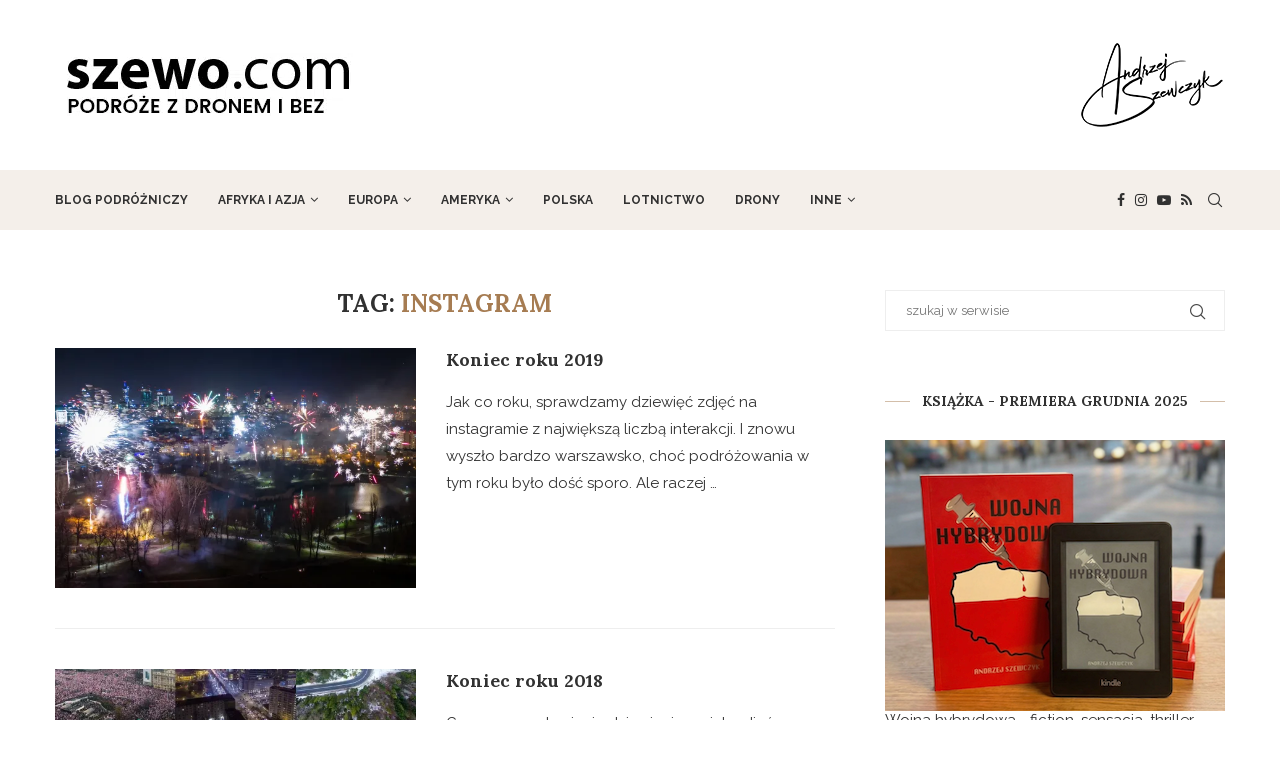

--- FILE ---
content_type: text/html; charset=UTF-8
request_url: https://szewo.com/tag/instagram/
body_size: 16954
content:
<!DOCTYPE html>
<html dir="ltr" lang="pl-PL" prefix="og: https://ogp.me/ns#">
<head>
    <meta charset="UTF-8">
    <meta http-equiv="X-UA-Compatible" content="IE=edge">
    <meta name="viewport" content="width=device-width, initial-scale=1">
    <link rel="profile" href="http://gmpg.org/xfn/11"/>
	    <link rel="alternate" type="application/rss+xml" title="Podróże z dronem i bez RSS Feed"
          href="https://szewo.com/feed/"/>
    <link rel="alternate" type="application/atom+xml" title="Podróże z dronem i bez Atom Feed"
          href="https://szewo.com/feed/atom/"/>
    <link rel="pingback" href="https://szewo.com/xmlrpc.php"/>
    <!--[if lt IE 9]>
	<script data-jetpack-boost="ignore" src="https://szewo.com/wp-content/themes/soledad/js/html5.js"></script>
	<![endif]-->
	<title>instagram | Podróże z dronem i bez</title>
<link rel='preconnect' href='https://fonts.googleapis.com' />
<link rel='preconnect' href='https://fonts.gstatic.com' />
<meta http-equiv='x-dns-prefetch-control' content='on'>
<link rel='dns-prefetch' href='//fonts.googleapis.com' />
<link rel='dns-prefetch' href='//fonts.gstatic.com' />
<link rel='dns-prefetch' href='//s.gravatar.com' />
<link rel='dns-prefetch' href='//www.google-analytics.com' />
		<style>.penci-library-modal-btn {margin-left: 5px;background: #33ad67;vertical-align: top;font-size: 0 !important;}.penci-library-modal-btn:before {content: '';width: 16px;height: 16px;background-image: url('https://szewo.com/wp-content/themes/soledad/images/penci-icon.png');background-position: center;background-size: contain;background-repeat: no-repeat;}#penci-library-modal .penci-elementor-template-library-template-name {text-align: right;flex: 1 0 0%;}</style>
		<style>img:is([sizes="auto" i], [sizes^="auto," i]) { contain-intrinsic-size: 3000px 1500px }</style>
	
		<!-- All in One SEO 4.6.5 - aioseo.com -->
		<meta name="robots" content="max-image-preview:large" />
		<link rel="canonical" href="https://szewo.com/tag/instagram/" />
		<meta name="generator" content="All in One SEO (AIOSEO) 4.6.5" />
		
		<!-- All in One SEO -->

<link rel='dns-prefetch' href='//www.youtube.com' />
<link rel='dns-prefetch' href='//fonts.googleapis.com' />
<link rel='dns-prefetch' href='//i0.wp.com' />
<link rel="alternate" type="application/rss+xml" title="Podróże z dronem i bez &raquo; Kanał z wpisami" href="https://szewo.com/feed/" />
<link rel="alternate" type="application/rss+xml" title="Podróże z dronem i bez &raquo; Kanał z komentarzami" href="https://szewo.com/comments/feed/" />
<link rel="alternate" type="application/rss+xml" title="Podróże z dronem i bez &raquo; Kanał z wpisami otagowanymi jako instagram" href="https://szewo.com/tag/instagram/feed/" />

<link rel='stylesheet' id='all-css-108ffdb3d0208b8ef0d6b34c4874a37e' href='https://szewo.com/_jb_static/??-eJyNkN1qwzAMhd9mV7PVdAlhF2XP4thaZyb/YDmEvv0UB0ph2Zo7gb5zdHRgycpHS7NDBssMznOFiZL9VuSnYsoNuN4IdfBRC/AKorApVowV6hcG0XEidMZBMM+Z9canrJRZkFNA3etRnzQvJh85scozRuuVF+IZvSU/YMnJekNCzIKUX4pM89VHBiRRxpoKGGasDFIR4JpkK+++b+l496E/vVozpVFOuq/7lf8bhRefsWwftXHXYs6UjHu0aK0mrqo7n4b+oOBKaTK0wh/h0o3D2A3DW//+YqdL9wMHWt6x' type='text/css' media='all' />
<style id='wp-emoji-styles-inline-css'>

	img.wp-smiley, img.emoji {
		display: inline !important;
		border: none !important;
		box-shadow: none !important;
		height: 1em !important;
		width: 1em !important;
		margin: 0 0.07em !important;
		vertical-align: -0.1em !important;
		background: none !important;
		padding: 0 !important;
	}
</style>
<style id='wp-block-library-theme-inline-css'>
.wp-block-audio :where(figcaption){color:#555;font-size:13px;text-align:center}.is-dark-theme .wp-block-audio :where(figcaption){color:#ffffffa6}.wp-block-audio{margin:0 0 1em}.wp-block-code{border:1px solid #ccc;border-radius:4px;font-family:Menlo,Consolas,monaco,monospace;padding:.8em 1em}.wp-block-embed :where(figcaption){color:#555;font-size:13px;text-align:center}.is-dark-theme .wp-block-embed :where(figcaption){color:#ffffffa6}.wp-block-embed{margin:0 0 1em}.blocks-gallery-caption{color:#555;font-size:13px;text-align:center}.is-dark-theme .blocks-gallery-caption{color:#ffffffa6}:root :where(.wp-block-image figcaption){color:#555;font-size:13px;text-align:center}.is-dark-theme :root :where(.wp-block-image figcaption){color:#ffffffa6}.wp-block-image{margin:0 0 1em}.wp-block-pullquote{border-bottom:4px solid;border-top:4px solid;color:currentColor;margin-bottom:1.75em}.wp-block-pullquote cite,.wp-block-pullquote footer,.wp-block-pullquote__citation{color:currentColor;font-size:.8125em;font-style:normal;text-transform:uppercase}.wp-block-quote{border-left:.25em solid;margin:0 0 1.75em;padding-left:1em}.wp-block-quote cite,.wp-block-quote footer{color:currentColor;font-size:.8125em;font-style:normal;position:relative}.wp-block-quote:where(.has-text-align-right){border-left:none;border-right:.25em solid;padding-left:0;padding-right:1em}.wp-block-quote:where(.has-text-align-center){border:none;padding-left:0}.wp-block-quote.is-large,.wp-block-quote.is-style-large,.wp-block-quote:where(.is-style-plain){border:none}.wp-block-search .wp-block-search__label{font-weight:700}.wp-block-search__button{border:1px solid #ccc;padding:.375em .625em}:where(.wp-block-group.has-background){padding:1.25em 2.375em}.wp-block-separator.has-css-opacity{opacity:.4}.wp-block-separator{border:none;border-bottom:2px solid;margin-left:auto;margin-right:auto}.wp-block-separator.has-alpha-channel-opacity{opacity:1}.wp-block-separator:not(.is-style-wide):not(.is-style-dots){width:100px}.wp-block-separator.has-background:not(.is-style-dots){border-bottom:none;height:1px}.wp-block-separator.has-background:not(.is-style-wide):not(.is-style-dots){height:2px}.wp-block-table{margin:0 0 1em}.wp-block-table td,.wp-block-table th{word-break:normal}.wp-block-table :where(figcaption){color:#555;font-size:13px;text-align:center}.is-dark-theme .wp-block-table :where(figcaption){color:#ffffffa6}.wp-block-video :where(figcaption){color:#555;font-size:13px;text-align:center}.is-dark-theme .wp-block-video :where(figcaption){color:#ffffffa6}.wp-block-video{margin:0 0 1em}:root :where(.wp-block-template-part.has-background){margin-bottom:0;margin-top:0;padding:1.25em 2.375em}
</style>
<style id='classic-theme-styles-inline-css'>
/*! This file is auto-generated */
.wp-block-button__link{color:#fff;background-color:#32373c;border-radius:9999px;box-shadow:none;text-decoration:none;padding:calc(.667em + 2px) calc(1.333em + 2px);font-size:1.125em}.wp-block-file__button{background:#32373c;color:#fff;text-decoration:none}
</style>
<style id='global-styles-inline-css'>
:root{--wp--preset--aspect-ratio--square: 1;--wp--preset--aspect-ratio--4-3: 4/3;--wp--preset--aspect-ratio--3-4: 3/4;--wp--preset--aspect-ratio--3-2: 3/2;--wp--preset--aspect-ratio--2-3: 2/3;--wp--preset--aspect-ratio--16-9: 16/9;--wp--preset--aspect-ratio--9-16: 9/16;--wp--preset--color--black: #000000;--wp--preset--color--cyan-bluish-gray: #abb8c3;--wp--preset--color--white: #ffffff;--wp--preset--color--pale-pink: #f78da7;--wp--preset--color--vivid-red: #cf2e2e;--wp--preset--color--luminous-vivid-orange: #ff6900;--wp--preset--color--luminous-vivid-amber: #fcb900;--wp--preset--color--light-green-cyan: #7bdcb5;--wp--preset--color--vivid-green-cyan: #00d084;--wp--preset--color--pale-cyan-blue: #8ed1fc;--wp--preset--color--vivid-cyan-blue: #0693e3;--wp--preset--color--vivid-purple: #9b51e0;--wp--preset--gradient--vivid-cyan-blue-to-vivid-purple: linear-gradient(135deg,rgba(6,147,227,1) 0%,rgb(155,81,224) 100%);--wp--preset--gradient--light-green-cyan-to-vivid-green-cyan: linear-gradient(135deg,rgb(122,220,180) 0%,rgb(0,208,130) 100%);--wp--preset--gradient--luminous-vivid-amber-to-luminous-vivid-orange: linear-gradient(135deg,rgba(252,185,0,1) 0%,rgba(255,105,0,1) 100%);--wp--preset--gradient--luminous-vivid-orange-to-vivid-red: linear-gradient(135deg,rgba(255,105,0,1) 0%,rgb(207,46,46) 100%);--wp--preset--gradient--very-light-gray-to-cyan-bluish-gray: linear-gradient(135deg,rgb(238,238,238) 0%,rgb(169,184,195) 100%);--wp--preset--gradient--cool-to-warm-spectrum: linear-gradient(135deg,rgb(74,234,220) 0%,rgb(151,120,209) 20%,rgb(207,42,186) 40%,rgb(238,44,130) 60%,rgb(251,105,98) 80%,rgb(254,248,76) 100%);--wp--preset--gradient--blush-light-purple: linear-gradient(135deg,rgb(255,206,236) 0%,rgb(152,150,240) 100%);--wp--preset--gradient--blush-bordeaux: linear-gradient(135deg,rgb(254,205,165) 0%,rgb(254,45,45) 50%,rgb(107,0,62) 100%);--wp--preset--gradient--luminous-dusk: linear-gradient(135deg,rgb(255,203,112) 0%,rgb(199,81,192) 50%,rgb(65,88,208) 100%);--wp--preset--gradient--pale-ocean: linear-gradient(135deg,rgb(255,245,203) 0%,rgb(182,227,212) 50%,rgb(51,167,181) 100%);--wp--preset--gradient--electric-grass: linear-gradient(135deg,rgb(202,248,128) 0%,rgb(113,206,126) 100%);--wp--preset--gradient--midnight: linear-gradient(135deg,rgb(2,3,129) 0%,rgb(40,116,252) 100%);--wp--preset--font-size--small: 12px;--wp--preset--font-size--medium: 20px;--wp--preset--font-size--large: 32px;--wp--preset--font-size--x-large: 42px;--wp--preset--font-size--normal: 14px;--wp--preset--font-size--huge: 42px;--wp--preset--spacing--20: 0.44rem;--wp--preset--spacing--30: 0.67rem;--wp--preset--spacing--40: 1rem;--wp--preset--spacing--50: 1.5rem;--wp--preset--spacing--60: 2.25rem;--wp--preset--spacing--70: 3.38rem;--wp--preset--spacing--80: 5.06rem;--wp--preset--shadow--natural: 6px 6px 9px rgba(0, 0, 0, 0.2);--wp--preset--shadow--deep: 12px 12px 50px rgba(0, 0, 0, 0.4);--wp--preset--shadow--sharp: 6px 6px 0px rgba(0, 0, 0, 0.2);--wp--preset--shadow--outlined: 6px 6px 0px -3px rgba(255, 255, 255, 1), 6px 6px rgba(0, 0, 0, 1);--wp--preset--shadow--crisp: 6px 6px 0px rgba(0, 0, 0, 1);}:where(.is-layout-flex){gap: 0.5em;}:where(.is-layout-grid){gap: 0.5em;}body .is-layout-flex{display: flex;}.is-layout-flex{flex-wrap: wrap;align-items: center;}.is-layout-flex > :is(*, div){margin: 0;}body .is-layout-grid{display: grid;}.is-layout-grid > :is(*, div){margin: 0;}:where(.wp-block-columns.is-layout-flex){gap: 2em;}:where(.wp-block-columns.is-layout-grid){gap: 2em;}:where(.wp-block-post-template.is-layout-flex){gap: 1.25em;}:where(.wp-block-post-template.is-layout-grid){gap: 1.25em;}.has-black-color{color: var(--wp--preset--color--black) !important;}.has-cyan-bluish-gray-color{color: var(--wp--preset--color--cyan-bluish-gray) !important;}.has-white-color{color: var(--wp--preset--color--white) !important;}.has-pale-pink-color{color: var(--wp--preset--color--pale-pink) !important;}.has-vivid-red-color{color: var(--wp--preset--color--vivid-red) !important;}.has-luminous-vivid-orange-color{color: var(--wp--preset--color--luminous-vivid-orange) !important;}.has-luminous-vivid-amber-color{color: var(--wp--preset--color--luminous-vivid-amber) !important;}.has-light-green-cyan-color{color: var(--wp--preset--color--light-green-cyan) !important;}.has-vivid-green-cyan-color{color: var(--wp--preset--color--vivid-green-cyan) !important;}.has-pale-cyan-blue-color{color: var(--wp--preset--color--pale-cyan-blue) !important;}.has-vivid-cyan-blue-color{color: var(--wp--preset--color--vivid-cyan-blue) !important;}.has-vivid-purple-color{color: var(--wp--preset--color--vivid-purple) !important;}.has-black-background-color{background-color: var(--wp--preset--color--black) !important;}.has-cyan-bluish-gray-background-color{background-color: var(--wp--preset--color--cyan-bluish-gray) !important;}.has-white-background-color{background-color: var(--wp--preset--color--white) !important;}.has-pale-pink-background-color{background-color: var(--wp--preset--color--pale-pink) !important;}.has-vivid-red-background-color{background-color: var(--wp--preset--color--vivid-red) !important;}.has-luminous-vivid-orange-background-color{background-color: var(--wp--preset--color--luminous-vivid-orange) !important;}.has-luminous-vivid-amber-background-color{background-color: var(--wp--preset--color--luminous-vivid-amber) !important;}.has-light-green-cyan-background-color{background-color: var(--wp--preset--color--light-green-cyan) !important;}.has-vivid-green-cyan-background-color{background-color: var(--wp--preset--color--vivid-green-cyan) !important;}.has-pale-cyan-blue-background-color{background-color: var(--wp--preset--color--pale-cyan-blue) !important;}.has-vivid-cyan-blue-background-color{background-color: var(--wp--preset--color--vivid-cyan-blue) !important;}.has-vivid-purple-background-color{background-color: var(--wp--preset--color--vivid-purple) !important;}.has-black-border-color{border-color: var(--wp--preset--color--black) !important;}.has-cyan-bluish-gray-border-color{border-color: var(--wp--preset--color--cyan-bluish-gray) !important;}.has-white-border-color{border-color: var(--wp--preset--color--white) !important;}.has-pale-pink-border-color{border-color: var(--wp--preset--color--pale-pink) !important;}.has-vivid-red-border-color{border-color: var(--wp--preset--color--vivid-red) !important;}.has-luminous-vivid-orange-border-color{border-color: var(--wp--preset--color--luminous-vivid-orange) !important;}.has-luminous-vivid-amber-border-color{border-color: var(--wp--preset--color--luminous-vivid-amber) !important;}.has-light-green-cyan-border-color{border-color: var(--wp--preset--color--light-green-cyan) !important;}.has-vivid-green-cyan-border-color{border-color: var(--wp--preset--color--vivid-green-cyan) !important;}.has-pale-cyan-blue-border-color{border-color: var(--wp--preset--color--pale-cyan-blue) !important;}.has-vivid-cyan-blue-border-color{border-color: var(--wp--preset--color--vivid-cyan-blue) !important;}.has-vivid-purple-border-color{border-color: var(--wp--preset--color--vivid-purple) !important;}.has-vivid-cyan-blue-to-vivid-purple-gradient-background{background: var(--wp--preset--gradient--vivid-cyan-blue-to-vivid-purple) !important;}.has-light-green-cyan-to-vivid-green-cyan-gradient-background{background: var(--wp--preset--gradient--light-green-cyan-to-vivid-green-cyan) !important;}.has-luminous-vivid-amber-to-luminous-vivid-orange-gradient-background{background: var(--wp--preset--gradient--luminous-vivid-amber-to-luminous-vivid-orange) !important;}.has-luminous-vivid-orange-to-vivid-red-gradient-background{background: var(--wp--preset--gradient--luminous-vivid-orange-to-vivid-red) !important;}.has-very-light-gray-to-cyan-bluish-gray-gradient-background{background: var(--wp--preset--gradient--very-light-gray-to-cyan-bluish-gray) !important;}.has-cool-to-warm-spectrum-gradient-background{background: var(--wp--preset--gradient--cool-to-warm-spectrum) !important;}.has-blush-light-purple-gradient-background{background: var(--wp--preset--gradient--blush-light-purple) !important;}.has-blush-bordeaux-gradient-background{background: var(--wp--preset--gradient--blush-bordeaux) !important;}.has-luminous-dusk-gradient-background{background: var(--wp--preset--gradient--luminous-dusk) !important;}.has-pale-ocean-gradient-background{background: var(--wp--preset--gradient--pale-ocean) !important;}.has-electric-grass-gradient-background{background: var(--wp--preset--gradient--electric-grass) !important;}.has-midnight-gradient-background{background: var(--wp--preset--gradient--midnight) !important;}.has-small-font-size{font-size: var(--wp--preset--font-size--small) !important;}.has-medium-font-size{font-size: var(--wp--preset--font-size--medium) !important;}.has-large-font-size{font-size: var(--wp--preset--font-size--large) !important;}.has-x-large-font-size{font-size: var(--wp--preset--font-size--x-large) !important;}
:where(.wp-block-post-template.is-layout-flex){gap: 1.25em;}:where(.wp-block-post-template.is-layout-grid){gap: 1.25em;}
:where(.wp-block-columns.is-layout-flex){gap: 2em;}:where(.wp-block-columns.is-layout-grid){gap: 2em;}
:root :where(.wp-block-pullquote){font-size: 1.5em;line-height: 1.6;}
</style>
<link rel='stylesheet' id='penci-oswald-css' href='//fonts.googleapis.com/css?family=Oswald%3A400&#038;display=swap&#038;ver=6.8.3' media='all' />
<link rel='stylesheet' id='penci-fonts-css' href='https://fonts.googleapis.com/css?family=Lora%3A300%2C300italic%2C400%2C400italic%2C500%2C500italic%2C700%2C700italic%2C800%2C800italic%7CRaleway%3A300%2C300italic%2C400%2C400italic%2C500%2C500italic%2C600%2C600italic%2C700%2C700italic%2C800%2C800italic%26subset%3Dlatin%2Ccyrillic%2Ccyrillic-ext%2Cgreek%2Cgreek-ext%2Clatin-ext&#038;display=swap&#038;ver=8.4.2' media='all' />
<link rel='stylesheet' id='penci-soledad-customizer-css' href='//szewo.com/wp-content/uploads/pencidesign/customizer-style.min.css?version=1769493875' media='all' />
<link rel='stylesheet' id='google-fonts-1-css' href='https://fonts.googleapis.com/css?family=Roboto%3A100%2C100italic%2C200%2C200italic%2C300%2C300italic%2C400%2C400italic%2C500%2C500italic%2C600%2C600italic%2C700%2C700italic%2C800%2C800italic%2C900%2C900italic%7CRoboto+Slab%3A100%2C100italic%2C200%2C200italic%2C300%2C300italic%2C400%2C400italic%2C500%2C500italic%2C600%2C600italic%2C700%2C700italic%2C800%2C800italic%2C900%2C900italic&#038;display=auto&#038;subset=latin-ext&#038;ver=6.8.3' media='all' />
<link rel="preconnect" href="https://fonts.gstatic.com/" crossorigin>
<link rel="https://api.w.org/" href="https://szewo.com/wp-json/" /><link rel="alternate" title="JSON" type="application/json" href="https://szewo.com/wp-json/wp/v2/tags/302" /><link rel="EditURI" type="application/rsd+xml" title="RSD" href="https://szewo.com/xmlrpc.php?rsd" />
<meta name="generator" content="WordPress 6.8.3" />

		<!-- GA Google Analytics @ https://m0n.co/ga -->
		
		

	 <style> .ppw-ppf-input-container { background-color: !important; padding: px!important; border-radius: px!important; } .ppw-ppf-input-container div.ppw-ppf-headline { font-size: px!important; font-weight: !important; color: !important; } .ppw-ppf-input-container div.ppw-ppf-desc { font-size: px!important; font-weight: !important; color: !important; } .ppw-ppf-input-container label.ppw-pwd-label { font-size: px!important; font-weight: !important; color: !important; } div.ppwp-wrong-pw-error { font-size: px!important; font-weight: !important; color: #dc3232!important; background: !important; } .ppw-ppf-input-container input[type='submit'] { color: !important; background: !important; } .ppw-ppf-input-container input[type='submit']:hover { color: !important; background: !important; } .ppw-ppf-desc-below { font-size: px!important; font-weight: !important; color: !important; } </style>  <style> .ppw-form { background-color: !important; padding: px!important; border-radius: px!important; } .ppw-headline.ppw-pcp-pf-headline { font-size: px!important; font-weight: !important; color: !important; } .ppw-description.ppw-pcp-pf-desc { font-size: px!important; font-weight: !important; color: !important; } .ppw-pcp-pf-desc-above-btn { display: block; } .ppw-pcp-pf-desc-below-form { font-size: px!important; font-weight: !important; color: !important; } .ppw-input label.ppw-pcp-password-label { font-size: px!important; font-weight: !important; color: !important; } .ppw-form input[type='submit'] { color: !important; background: !important; } .ppw-form input[type='submit']:hover { color: !important; background: !important; } div.ppw-error.ppw-pcp-pf-error-msg { font-size: px!important; font-weight: !important; color: #dc3232!important; background: !important; } </style> 	<style type="text/css">
																											</style>
	
<meta name="generator" content="Elementor 3.16.5; features: e_dom_optimization, e_optimized_assets_loading, e_optimized_css_loading, additional_custom_breakpoints; settings: css_print_method-external, google_font-enabled, font_display-auto">

</head>

<body class="archive tag tag-instagram tag-302 wp-theme-soledad soledad-ver-8-4-2 pclight-mode pcmn-drdw-style-slide_down pchds-default elementor-default elementor-kit-12054">
<div id="soledad_wrapper" class="wrapper-boxed header-style-header-3 header-search-style-default">
	<div class="penci-header-wrap"><header id="header" class="header-header-3 has-bottom-line" itemscope="itemscope" itemtype="https://schema.org/WPHeader">
			<div class="inner-header penci-header-second">
			<div class="container align-left-logo has-banner">
				<div id="logo">
					<a href="https://szewo.com/"><img
            class="penci-mainlogo penci-limg"             src="https://szewo.com/wp-content/uploads/2022/07/szewotop.png" alt="Podróże z dronem i bez"
            width="308"
            height="63"></a>
									</div>

														<div class="header-banner header-style-3">
																			<img class="pc-hdbanner3" src="https://szewo.com/wp-content/uploads/2022/07/szewologo.png" alt="Banner" width="147" height="90" />											</div>
							</div>
		</div>
						<nav id="navigation" class="header-layout-bottom header-3 menu-style-2" role="navigation" itemscope itemtype="https://schema.org/SiteNavigationElement">
			<div class="container">
				<div class="button-menu-mobile header-3"><svg width=18px height=18px viewBox="0 0 512 384" version=1.1 xmlns=http://www.w3.org/2000/svg xmlns:xlink=http://www.w3.org/1999/xlink><g stroke=none stroke-width=1 fill-rule=evenodd><g transform="translate(0.000000, 0.250080)"><rect x=0 y=0 width=512 height=62></rect><rect x=0 y=161 width=512 height=62></rect><rect x=0 y=321 width=512 height=62></rect></g></g></svg></div>
				<ul id="menu-menu" class="menu"><li id="menu-item-13008" class="menu-item menu-item-type-custom menu-item-object-custom ajax-mega-menu menu-item-13008"><a href="/">Blog podróżniczy</a></li>
<li id="menu-item-8245" class="menu-item menu-item-type-custom menu-item-object-custom menu-item-has-children ajax-mega-menu menu-item-8245"><a href="#">Afryka i Azja</a>
<ul class="sub-menu">
	<li id="menu-item-8244" class="menu-item menu-item-type-custom menu-item-object-custom ajax-mega-menu menu-item-8244"><a href="/tag/abu-zabi/">Abu Zabi</a></li>
	<li id="menu-item-14477" class="menu-item menu-item-type-custom menu-item-object-custom ajax-mega-menu menu-item-14477"><a href="/tag/arabia-saudyjska/">Arabia Saudyjska</a></li>
	<li id="menu-item-15431" class="menu-item menu-item-type-custom menu-item-object-custom ajax-mega-menu menu-item-15431"><a href="/tag/azerbejdzan/">Azerbejdżan</a></li>
	<li id="menu-item-4407" class="menu-item menu-item-type-custom menu-item-object-custom ajax-mega-menu menu-item-4407"><a href="/tag/dubaj/">Dubaj</a></li>
	<li id="menu-item-8238" class="menu-item menu-item-type-custom menu-item-object-custom ajax-mega-menu menu-item-8238"><a href="/tag/egipt/">Egipt</a></li>
	<li id="menu-item-8236" class="menu-item menu-item-type-custom menu-item-object-custom ajax-mega-menu menu-item-8236"><a href="/tag/izrael/">Izrael</a></li>
	<li id="menu-item-15282" class="menu-item menu-item-type-custom menu-item-object-custom ajax-mega-menu menu-item-15282"><a href="/tag/gruzja/">Gruzja</a></li>
	<li id="menu-item-17358" class="menu-item menu-item-type-custom menu-item-object-custom ajax-mega-menu menu-item-17358"><a href="/tag/korea-poludniowa/">Korea Południowa</a></li>
	<li id="menu-item-16366" class="menu-item menu-item-type-custom menu-item-object-custom ajax-mega-menu menu-item-16366"><a href="/tag/oman/">Oman</a></li>
	<li id="menu-item-16836" class="menu-item menu-item-type-custom menu-item-object-custom ajax-mega-menu menu-item-16836"><a href="/tag/sri-lanka/">Sri Lanka</a></li>
	<li id="menu-item-8239" class="menu-item menu-item-type-custom menu-item-object-custom ajax-mega-menu menu-item-8239"><a href="/tag/turcja/">Turcja</a></li>
	<li id="menu-item-4409" class="menu-item menu-item-type-custom menu-item-object-custom ajax-mega-menu menu-item-4409"><a href="/tag/wietnam/">Wietnam</a></li>
</ul>
</li>
<li id="menu-item-8246" class="menu-item menu-item-type-custom menu-item-object-custom menu-item-has-children ajax-mega-menu menu-item-8246"><a href="#">Europa</a>
<ul class="sub-menu">
	<li id="menu-item-10668" class="menu-item menu-item-type-custom menu-item-object-custom ajax-mega-menu menu-item-10668"><a href="/tag/albania/">Albania</a></li>
	<li id="menu-item-16538" class="menu-item menu-item-type-custom menu-item-object-custom ajax-mega-menu menu-item-16538"><a href="/tag/austria">Austria</a></li>
	<li id="menu-item-13252" class="menu-item menu-item-type-custom menu-item-object-custom ajax-mega-menu menu-item-13252"><a href="/tag/bulgaria/">Bułgaria</a></li>
	<li id="menu-item-11746" class="menu-item menu-item-type-custom menu-item-object-custom ajax-mega-menu menu-item-11746"><a href="/tag/chorwacja/">Chorwacja</a></li>
	<li id="menu-item-13645" class="menu-item menu-item-type-custom menu-item-object-custom ajax-mega-menu menu-item-13645"><a href="/tag/finlandia/">Finlandia</a></li>
	<li id="menu-item-8248" class="menu-item menu-item-type-custom menu-item-object-custom ajax-mega-menu menu-item-8248"><a href="/tag/francja/">Francja</a></li>
	<li id="menu-item-8241" class="menu-item menu-item-type-custom menu-item-object-custom ajax-mega-menu menu-item-8241"><a href="/tag/grecja/">Grecja</a></li>
	<li id="menu-item-4411" class="menu-item menu-item-type-custom menu-item-object-custom ajax-mega-menu menu-item-4411"><a href="/tag/hiszpania/">Hiszpania</a></li>
	<li id="menu-item-9349" class="menu-item menu-item-type-custom menu-item-object-custom ajax-mega-menu menu-item-9349"><a href="/tag/islandia/">Islandia</a></li>
	<li id="menu-item-4412" class="menu-item menu-item-type-custom menu-item-object-custom ajax-mega-menu menu-item-4412"><a href="/tag/pribaltika/">Litwa, Łotwa i Estonia</a></li>
	<li id="menu-item-8243" class="menu-item menu-item-type-custom menu-item-object-custom ajax-mega-menu menu-item-8243"><a href="/tag/malta/">Malta</a></li>
	<li id="menu-item-8250" class="menu-item menu-item-type-custom menu-item-object-custom ajax-mega-menu menu-item-8250"><a href="/tag/niemcy/">Niemcy</a></li>
	<li id="menu-item-10113" class="menu-item menu-item-type-custom menu-item-object-custom ajax-mega-menu menu-item-10113"><a href="/tag/niderlandy/">Niderlandy</a></li>
	<li id="menu-item-8249" class="menu-item menu-item-type-custom menu-item-object-custom ajax-mega-menu menu-item-8249"><a href="/tag/norwegia/">Norwegia</a></li>
	<li id="menu-item-8237" class="menu-item menu-item-type-custom menu-item-object-custom ajax-mega-menu menu-item-8237"><a href="/tag/portugalia/">Portugalia</a></li>
	<li id="menu-item-4408" class="menu-item menu-item-type-custom menu-item-object-custom ajax-mega-menu menu-item-4408"><a href="/tag/rosja/">Rosja</a></li>
	<li id="menu-item-8240" class="menu-item menu-item-type-custom menu-item-object-custom ajax-mega-menu menu-item-8240"><a href="/tag/rumunia/">Rumunia</a></li>
	<li id="menu-item-11359" class="menu-item menu-item-type-custom menu-item-object-custom ajax-mega-menu menu-item-11359"><a href="/tag/szwajcaria">Szwajcaria</a></li>
	<li id="menu-item-13646" class="menu-item menu-item-type-custom menu-item-object-custom ajax-mega-menu menu-item-13646"><a href="/tag/szwecja/">Szwecja</a></li>
	<li id="menu-item-11357" class="menu-item menu-item-type-custom menu-item-object-custom ajax-mega-menu menu-item-11357"><a href="/tag/ukraina/">Ukraina</a></li>
	<li id="menu-item-8242" class="menu-item menu-item-type-custom menu-item-object-custom ajax-mega-menu menu-item-8242"><a href="/tag/wegry/">Węgry</a></li>
	<li id="menu-item-9024" class="menu-item menu-item-type-custom menu-item-object-custom ajax-mega-menu menu-item-9024"><a href="/tag/wielka-brytania/">Wielka Brytania</a></li>
	<li id="menu-item-5997" class="menu-item menu-item-type-custom menu-item-object-custom ajax-mega-menu menu-item-5997"><a href="https://szewo.com/tag/wlochy/">Włochy</a></li>
</ul>
</li>
<li id="menu-item-4410" class="menu-item menu-item-type-custom menu-item-object-custom menu-item-has-children ajax-mega-menu menu-item-4410"><a>Ameryka</a>
<ul class="sub-menu">
	<li id="menu-item-8649" class="menu-item menu-item-type-custom menu-item-object-custom ajax-mega-menu menu-item-8649"><a href="/tag/bahamy/">Bahamy</a></li>
	<li id="menu-item-8817" class="menu-item menu-item-type-custom menu-item-object-custom ajax-mega-menu menu-item-8817"><a href="/tag/kuba/">Kuba</a></li>
	<li id="menu-item-11183" class="menu-item menu-item-type-custom menu-item-object-custom ajax-mega-menu menu-item-11183"><a href="/tag/meksyk">Meksyk</a></li>
	<li id="menu-item-8650" class="menu-item menu-item-type-custom menu-item-object-custom ajax-mega-menu menu-item-8650"><a href="/tag/usa/">USA</a></li>
</ul>
</li>
<li id="menu-item-10208" class="menu-item menu-item-type-custom menu-item-object-custom ajax-mega-menu menu-item-10208"><a href="/tag/polska/">Polska</a></li>
<li id="menu-item-4355" class="menu-item menu-item-type-taxonomy menu-item-object-category ajax-mega-menu menu-item-4355"><a href="https://szewo.com/category/samoloty/">lotnictwo</a></li>
<li id="menu-item-4865" class="menu-item menu-item-type-taxonomy menu-item-object-category ajax-mega-menu menu-item-4865"><a href="https://szewo.com/category/drony/">drony</a></li>
<li id="menu-item-4364" class="menu-item menu-item-type-custom menu-item-object-custom menu-item-has-children ajax-mega-menu menu-item-4364"><a href="#">inne</a>
<ul class="sub-menu">
	<li id="menu-item-13027" class="menu-item menu-item-type-custom menu-item-object-custom ajax-mega-menu menu-item-13027"><a href="/niebo">Niebo</a></li>
	<li id="menu-item-4361" class="menu-item menu-item-type-taxonomy menu-item-object-category ajax-mega-menu menu-item-4361"><a href="https://szewo.com/category/fotografia/">fotografia</a></li>
	<li id="menu-item-4416" class="menu-item menu-item-type-taxonomy menu-item-object-category ajax-mega-menu menu-item-4416"><a href="https://szewo.com/category/bieganie/">bieganie</a></li>
	<li id="menu-item-4360" class="menu-item menu-item-type-taxonomy menu-item-object-category ajax-mega-menu menu-item-4360"><a href="https://szewo.com/category/kuchnia/">zrób to sam</a></li>
	<li id="menu-item-4418" class="menu-item menu-item-type-taxonomy menu-item-object-category ajax-mega-menu menu-item-4418"><a href="https://szewo.com/category/ksiazki/">książki</a></li>
</ul>
</li>
</ul><div id="top-search" class="penci-top-search pcheader-icon top-search-classes">
    <a href="#" class="search-click" aria-label="Search">
        <i class="penciicon-magnifiying-glass"></i>
    </a>
    <div class="show-search pcbds-default">
		            <form role="search" method="get" class="pc-searchform"
                  action="https://szewo.com/">
                <div class="pc-searchform-inner">
                    <input type="text" class="search-input"
                           placeholder="szukaj w serwisie" name="s"/>
                    <i class="penciicon-magnifiying-glass"></i>
                    <button type="submit"
                            class="searchsubmit">Szukaj</button>
                </div>
            </form>
			        <a href="#" aria-label="Search" class="search-click close-search"><i class="penciicon-close-button"></i></a>
    </div>
</div>
				                    <div class="main-nav-social">
						<div class="inner-header-social">
				<a href="https://www.facebook.com/szewocom" aria-label="Facebook"  rel="noreferrer" target="_blank"><i class="penci-faicon fa fa-facebook" ></i></a>
						<a href="https://www.instagram.com/szewocom" aria-label="Instagram"  rel="noreferrer" target="_blank"><i class="penci-faicon fa fa-instagram" ></i></a>
						<a href="https://www.youtube.com/c/TheWorldWithADrone" aria-label="Youtube"  rel="noreferrer" target="_blank"><i class="penci-faicon fa fa-youtube-play" ></i></a>
						<a href="http://feeds.feedburner.com/szewo" aria-label="Rss"  rel="noreferrer" target="_blank"><i class="penci-faicon fa fa-rss" ></i></a>
			</div>
                    </div>
				
            </div>
        </nav><!-- End Navigation -->
			
</header>
<!-- end #header -->
</div>



<div class="container penci_sidebar right-sidebar">
    <div id="main"
         class="penci-layout-list penci-main-sticky-sidebar">
        <div class="theiaStickySidebar">

			
			
                <div class="archive-box">
                    <div class="title-bar">
						                            <span>Tag: </span>                        <h1>instagram</h1>
	                                        </div>
					                </div>

				
			
			
							<ul class="penci-wrapper-data penci-grid"><li class="list-post pclist-layout">
    <article id="post-9077" class="item hentry">
		            <div class="thumbnail">
				
				                    <a class="penci-image-holder"
                       style="background-image: url('https://i0.wp.com/szewo.com/wp-content/uploads/2020/01/fajerwerki_szczesliwice5.jpg?resize=585%2C390&#038;ssl=1');
					                                  "
                       href="https://szewo.com/koniec-roku-2019/"
                       title="Koniec roku 2019">
                    </a>
				
																																	            </div>
		
        <div class="content-list-right content-list-center
				">
            <div class="header-list-style">
				
                <h2 class="penci-entry-title entry-title grid-title"><a
                            href="https://szewo.com/koniec-roku-2019/">Koniec roku 2019</a></h2>
						<div class="penci-hide-tagupdated">
			<span class="author-italic author vcard">by 										<a class="author-url url fn n"
											href="https://szewo.com/author/admin/">szewo</a>
									</span>
			<time class="entry-date published" datetime="2020-01-04T21:32:37+01:00"></time>		</div>
											            </div>

			                <div class="item-content entry-content">
					<p>Jak co roku, sprawdzamy dziewięć zdjęć na instagramie z największą liczbą interakcji. I znowu wyszło bardzo warszawsko, choć podróżowania w tym roku było dość sporo. Ale raczej &#8230;</p>
                </div>
			
			
			        </div>

    </article>
</li>
<li class="list-post pclist-layout">
    <article id="post-7923" class="item hentry">
		            <div class="thumbnail">
				
				                    <a class="penci-image-holder"
                       style="background-image: url('https://i0.wp.com/szewo.com/wp-content/uploads/2018/12/9szewocom.jpg?resize=585%2C390&#038;ssl=1');
					                                  "
                       href="https://szewo.com/koniec-roku-2018/"
                       title="Koniec roku 2018">
                    </a>
				
																																	            </div>
		
        <div class="content-list-right content-list-center
				">
            <div class="header-list-style">
				
                <h2 class="penci-entry-title entry-title grid-title"><a
                            href="https://szewo.com/koniec-roku-2018/">Koniec roku 2018</a></h2>
						<div class="penci-hide-tagupdated">
			<span class="author-italic author vcard">by 										<a class="author-url url fn n"
											href="https://szewo.com/author/admin/">szewo</a>
									</span>
			<time class="entry-date updated" datetime="2019-02-11T20:31:15+01:00"></time>		</div>
											            </div>

			                <div class="item-content entry-content">
					<p>Coroczne zestawienie dziewięciu moich zdjęć z największą liczbą interakcji na Instagramie przedstawia się jak poniżej. Dominuje Warszawa, gdzie dronem latałem najwięcej, choć czasem trzeba było wcześnie wstać, &#8230;</p>
                </div>
			
			
			        </div>

    </article>
</li>
<li class="list-post pclist-layout">
    <article id="post-6274" class="item hentry">
		            <div class="thumbnail">
				
				                    <a class="penci-image-holder"
                       style="background-image: url('https://i0.wp.com/szewo.com/wp-content/uploads/2017/12/salmopol.jpg?resize=585%2C390&#038;ssl=1');
					                                  "
                       href="https://szewo.com/koniec-roku-2017/"
                       title="Koniec roku 2017">
                    </a>
				
																																	            </div>
		
        <div class="content-list-right content-list-center
				">
            <div class="header-list-style">
				
                <h2 class="penci-entry-title entry-title grid-title"><a
                            href="https://szewo.com/koniec-roku-2017/">Koniec roku 2017</a></h2>
						<div class="penci-hide-tagupdated">
			<span class="author-italic author vcard">by 										<a class="author-url url fn n"
											href="https://szewo.com/author/admin/">szewo</a>
									</span>
			<time class="entry-date updated" datetime="2019-02-11T20:37:20+01:00"></time>		</div>
											            </div>

			                <div class="item-content entry-content">
					<p>Przerwa noworoczna 2017 to nie był najlepszy czas na podróżowanie z dronem w okolicach Wisły. Zima, a śniegu ni ma. Potem jest i pada. Potem nie pada, &#8230;</p>
                </div>
			
			
			        </div>

    </article>
</li>
<li class="list-post pclist-layout">
    <article id="post-5347" class="item hentry">
		            <div class="thumbnail">
				
				                    <a class="penci-image-holder"
                       style="background-image: url('https://i0.wp.com/szewo.com/wp-content/uploads/2016/10/backg.jpg?resize=585%2C390&#038;ssl=1');
					                                  "
                       href="https://szewo.com/top-12-z-instagrama/"
                       title="Top 12 z instagrama">
                    </a>
				
																																	            </div>
		
        <div class="content-list-right content-list-center
				">
            <div class="header-list-style">
				
                <h2 class="penci-entry-title entry-title grid-title"><a
                            href="https://szewo.com/top-12-z-instagrama/">Top 12 z instagrama</a></h2>
						<div class="penci-hide-tagupdated">
			<span class="author-italic author vcard">by 										<a class="author-url url fn n"
											href="https://szewo.com/author/admin/">szewo</a>
									</span>
			<time class="entry-date updated" datetime="2017-05-03T19:23:26+01:00"></time>		</div>
											            </div>

			                <div class="item-content entry-content">
					<p>Z okazji drugiej miesięcznicy obecności na instagramie postanowiłem się podzielić Top 10 (moim zdaniem) zdjęciami z tego okresu. Pomijam oczywiście incepcyjne selfie z drona, których tutaj nie &#8230;</p>
                </div>
			
			
			        </div>

    </article>
</li>
<li class="list-post pclist-layout">
    <article id="post-5291" class="item hentry">
		            <div class="thumbnail">
				
				                    <a class="penci-image-holder"
                       style="background-image: url('https://i0.wp.com/szewo.com/wp-content/uploads/2016/09/sback.jpg?resize=585%2C390&#038;ssl=1');
					                                  "
                       href="https://szewo.com/projekt-selfie-incepcja/"
                       title="Projekt selfie #incepcja przy pomocy drona">
                    </a>
				
																																	            </div>
		
        <div class="content-list-right content-list-center
				">
            <div class="header-list-style">
				
                <h2 class="penci-entry-title entry-title grid-title"><a
                            href="https://szewo.com/projekt-selfie-incepcja/">Projekt selfie #incepcja przy pomocy drona</a></h2>
						<div class="penci-hide-tagupdated">
			<span class="author-italic author vcard">by 										<a class="author-url url fn n"
											href="https://szewo.com/author/admin/">szewo</a>
									</span>
			<time class="entry-date updated" datetime="2023-03-08T19:17:38+01:00"></time>		</div>
											            </div>

			                <div class="item-content entry-content">
					<p>Inspiracji tych zdjęć należy szukać gdzieś pomiędzy powieścią Flatlandia czyli kraina płaszczaków Edwina Abbotta z 1884 roku a filmem Incepcja Chrostophera Nolana z roku 2010. Co to &#8230;</p>
                </div>
			
			
			        </div>

    </article>
</li>
</ul>			
			
			
        </div>
    </div>

			
<div id="sidebar"
     class="penci-sidebar-right penci-sidebar-content style-4 pcalign-center  pciconp-right pcicon-right penci-sticky-sidebar">
    <div class="theiaStickySidebar">
		<aside id="search-3" class="widget widget_search"><form role="search" method="get" class="pc-searchform" action="https://szewo.com/">
    <div class="pc-searchform-inner">
        <input type="text" class="search-input"
               placeholder="szukaj w serwisie" name="s"/>
        <i class="penciicon-magnifiying-glass"></i>
        <input type="submit" class="searchsubmit" value="Szukaj"/>
    </div>
</form>
</aside><aside id="block-26" class="widget widget_block"><h3 class="widget-title penci-border-arrow"><span class="inner-arrow">Książka - premiera grudnia 2025</span></h3><a href="https://szewo.com/wojna-hybrydowa"><img decoding="async" src="https://szewo.com/wp-content/uploads/2025/12/baner-1.png" ><br />Wojna hybrydowa</a> - fiction, sensacja, thriller </aside><aside id="block-23" class="widget widget_block"></aside><aside id="penci_social_widget-4" class="widget penci_social_widget"><h3 class="widget-title penci-border-arrow"><span class="inner-arrow">Bądźmy w kontakcie</span></h3>
			<div class="widget-social
			 pc_aligncenter			 show-text
			
			
									">
										<a href="https://www.facebook.com/szewocom"
							aria-label="Facebook"  rel="noreferrer"							target="_blank"><i class="penci-faicon fa fa-facebook"  style="font-size: 14px"></i>							<span style="font-size: 13px">Facebook</span></a>
												<a href="https://www.instagram.com/szewocom"
							aria-label="Instagram"  rel="noreferrer"							target="_blank"><i class="penci-faicon fa fa-instagram"  style="font-size: 14px"></i>							<span style="font-size: 13px">Instagram</span></a>
												<a href="https://www.youtube.com/c/TheWorldWithADrone"
							aria-label="Youtube"  rel="noreferrer"							target="_blank"><i class="penci-faicon fa fa-youtube-play"  style="font-size: 14px"></i>							<span style="font-size: 13px">Youtube</span></a>
												<a href="http://feeds.feedburner.com/szewo"
							aria-label="Rss"  rel="noreferrer"							target="_blank"><i class="penci-faicon fa fa-rss"  style="font-size: 14px"></i>							<span style="font-size: 13px">Rss</span></a>
									</div>

			</aside><aside id="block-12" class="widget widget_block"></aside><aside id="penci_latest_news_widget-4" class="widget penci_latest_news_widget"><h3 class="widget-title penci-border-arrow"><span class="inner-arrow">Najnowsze wpiy</span></h3>                <ul                     id="penci-latestwg-2935"
                    class="side-newsfeed">
					                        <li class="penci-feed">
							                            <div class="side-item">
								                                    <div class="side-image">
																				                                            <a class="penci-image-holder small-fix-size" rel="bookmark"
                                               style="background-image: url('https://i0.wp.com/szewo.com/wp-content/uploads/2026/01/zorza_12.jpg?resize=263%2C175&#038;ssl=1');"
                                               href="https://szewo.com/tromso-zima-zorza-polarna-wieloryby-i-psie-zaprzegi/"
                                               title="Tromsø zimą &#8211; zorza polarna, wieloryby i psie zaprzęgi"></a>
										
										                                    </div>
								                                <div class="side-item-text">
									
                                    <h4 class="side-title-post">
                                        <a href="https://szewo.com/tromso-zima-zorza-polarna-wieloryby-i-psie-zaprzegi/" rel="bookmark" title="Tromsø zimą &#8211; zorza polarna, wieloryby i psie zaprzęgi">
											Tromsø zimą &#8211; zorza polarna, wieloryby i psie zaprzęgi                                        </a>
                                    </h4>
									                                </div>
                            </div>
                        </li>
						                        <li class="penci-feed">
							                            <div class="side-item">
								                                    <div class="side-image">
																				                                            <a class="penci-image-holder small-fix-size" rel="bookmark"
                                               style="background-image: url('https://i0.wp.com/szewo.com/wp-content/uploads/2025/11/cuppola.jpg?resize=263%2C175&#038;ssl=1');"
                                               href="https://szewo.com/wloska-toskania-miedzy-florencja-a-piza/"
                                               title="Włoska Toskania &#8211; między Florencją a Pizą"></a>
										
										                                    </div>
								                                <div class="side-item-text">
									
                                    <h4 class="side-title-post">
                                        <a href="https://szewo.com/wloska-toskania-miedzy-florencja-a-piza/" rel="bookmark" title="Włoska Toskania &#8211; między Florencją a Pizą">
											Włoska Toskania &#8211; między Florencją a Pizą                                        </a>
                                    </h4>
									                                </div>
                            </div>
                        </li>
						                        <li class="penci-feed">
							                            <div class="side-item">
								                                    <div class="side-image">
																				                                            <a class="penci-image-holder small-fix-size" rel="bookmark"
                                               style="background-image: url('https://i0.wp.com/szewo.com/wp-content/uploads/2025/08/IMG_1847.jpeg?resize=263%2C175&#038;ssl=1');"
                                               href="https://szewo.com/dmz-strefa-zdemilitaryzowana-na-granicy-dwoch-korei/"
                                               title="DMZ &#8211; strefa zdemilitaryzowana na granicy dwóch Korei"></a>
										
										                                    </div>
								                                <div class="side-item-text">
									
                                    <h4 class="side-title-post">
                                        <a href="https://szewo.com/dmz-strefa-zdemilitaryzowana-na-granicy-dwoch-korei/" rel="bookmark" title="DMZ &#8211; strefa zdemilitaryzowana na granicy dwóch Korei">
											DMZ &#8211; strefa zdemilitaryzowana na granicy dwóch Korei                                        </a>
                                    </h4>
									                                </div>
                            </div>
                        </li>
						                        <li class="penci-feed">
							                            <div class="side-item">
								                                    <div class="side-image">
																				                                            <a class="penci-image-holder small-fix-size" rel="bookmark"
                                               style="background-image: url('https://i0.wp.com/szewo.com/wp-content/uploads/2025/08/jeju_surf2.jpg?resize=263%2C175&#038;ssl=1');"
                                               href="https://szewo.com/czedzu-jeju-najwieksza-wyspa-korei-poludniowej/"
                                               title="Czedżu (Jeju) największa wyspa Korei Południowej"></a>
										
										                                    </div>
								                                <div class="side-item-text">
									
                                    <h4 class="side-title-post">
                                        <a href="https://szewo.com/czedzu-jeju-najwieksza-wyspa-korei-poludniowej/" rel="bookmark" title="Czedżu (Jeju) największa wyspa Korei Południowej">
											Czedżu (Jeju) największa wyspa Korei Południowej                                        </a>
                                    </h4>
									                                </div>
                            </div>
                        </li>
						                        <li class="penci-feed">
							                            <div class="side-item">
								                                    <div class="side-image">
																				                                            <a class="penci-image-holder small-fix-size" rel="bookmark"
                                               style="background-image: url('https://i0.wp.com/szewo.com/wp-content/uploads/2025/08/IMG_1840.jpeg?resize=263%2C175&#038;ssl=1');"
                                               href="https://szewo.com/seul-stolica-korei-poludniowej-na-wlasna-reke/"
                                               title="Seul &#8211; stolica Korei Południowej na własną rękę"></a>
										
										                                    </div>
								                                <div class="side-item-text">
									
                                    <h4 class="side-title-post">
                                        <a href="https://szewo.com/seul-stolica-korei-poludniowej-na-wlasna-reke/" rel="bookmark" title="Seul &#8211; stolica Korei Południowej na własną rękę">
											Seul &#8211; stolica Korei Południowej na własną rękę                                        </a>
                                    </h4>
									                                </div>
                            </div>
                        </li>
						                </ul>
				</aside><aside id="block-14" class="widget widget_block widget_tag_cloud"><p class="aligncenter is-style-default wp-block-tag-cloud"><a href="https://szewo.com/tag/albania/" class="tag-cloud-link tag-link-366 tag-link-position-1" style="font-size: 13.090909090909pt;" aria-label="Albania (14 elementów)">Albania</a>
<a href="https://szewo.com/tag/balon/" class="tag-cloud-link tag-link-245 tag-link-position-2" style="font-size: 8pt;" aria-label="balon (5 elementów)">balon</a>
<a href="https://szewo.com/tag/berlin/" class="tag-cloud-link tag-link-215 tag-link-position-3" style="font-size: 8pt;" aria-label="Berlin (5 elementów)">Berlin</a>
<a href="https://szewo.com/tag/bieganie/" class="tag-cloud-link tag-link-227 tag-link-position-4" style="font-size: 9.5272727272727pt;" aria-label="bieganie (7 elementów)">bieganie</a>
<a href="https://szewo.com/tag/chorwacja/" class="tag-cloud-link tag-link-384 tag-link-position-5" style="font-size: 8.8909090909091pt;" aria-label="Chorwacja (6 elementów)">Chorwacja</a>
<a href="https://szewo.com/tag/cmentarz/" class="tag-cloud-link tag-link-310 tag-link-position-6" style="font-size: 8.8909090909091pt;" aria-label="cmentarz (6 elementów)">cmentarz</a>
<a href="https://szewo.com/tag/diy/" class="tag-cloud-link tag-link-229 tag-link-position-7" style="font-size: 9.5272727272727pt;" aria-label="DIY (7 elementów)">DIY</a>
<a href="https://szewo.com/tag/dron/" class="tag-cloud-link tag-link-268 tag-link-position-8" style="font-size: 15.890909090909pt;" aria-label="dron (24 elementy)">dron</a>
<a href="https://szewo.com/tag/drony/" class="tag-cloud-link tag-link-323 tag-link-position-9" style="font-size: 8pt;" aria-label="drony (5 elementów)">drony</a>
<a href="https://szewo.com/tag/dubaj/" class="tag-cloud-link tag-link-214 tag-link-position-10" style="font-size: 13.727272727273pt;" aria-label="Dubaj (16 elementów)">Dubaj</a>
<a href="https://szewo.com/tag/hiszpania/" class="tag-cloud-link tag-link-112 tag-link-position-11" style="font-size: 11.309090909091pt;" aria-label="Hiszpania (10 elementów)">Hiszpania</a>
<a href="https://szewo.com/tag/instagram/" class="tag-cloud-link tag-link-302 tag-link-position-12" style="font-size: 8pt;" aria-label="instagram (5 elementów)">instagram</a>
<a href="https://szewo.com/tag/islandia/" class="tag-cloud-link tag-link-355 tag-link-position-13" style="font-size: 10.8pt;" aria-label="Islandia (9 elementów)">Islandia</a>
<a href="https://szewo.com/tag/izrael/" class="tag-cloud-link tag-link-335 tag-link-position-14" style="font-size: 10.163636363636pt;" aria-label="Izrael (8 elementów)">Izrael</a>
<a href="https://szewo.com/tag/kalifornia/" class="tag-cloud-link tag-link-327 tag-link-position-15" style="font-size: 10.163636363636pt;" aria-label="Kalifornia (8 elementów)">Kalifornia</a>
<a href="https://szewo.com/tag/komorow/" class="tag-cloud-link tag-link-317 tag-link-position-16" style="font-size: 8pt;" aria-label="Komorów (5 elementów)">Komorów</a>
<a href="https://szewo.com/tag/ksiazka-o-dronach/" class="tag-cloud-link tag-link-322 tag-link-position-17" style="font-size: 8.8909090909091pt;" aria-label="książka o dronach (6 elementów)">książka o dronach</a>
<a href="https://szewo.com/tag/kuba/" class="tag-cloud-link tag-link-347 tag-link-position-18" style="font-size: 8.8909090909091pt;" aria-label="Kuba (6 elementów)">Kuba</a>
<a href="https://szewo.com/tag/litwa/" class="tag-cloud-link tag-link-186 tag-link-position-19" style="font-size: 8pt;" aria-label="Litwa (5 elementów)">Litwa</a>
<a href="https://szewo.com/tag/pribaltika/" class="tag-cloud-link tag-link-263 tag-link-position-20" style="font-size: 8pt;" aria-label="Litwa, Łotwa i Estonia (5 elementów)">Litwa, Łotwa i Estonia</a>
<a href="https://szewo.com/tag/lotnictwo/" class="tag-cloud-link tag-link-146 tag-link-position-21" style="font-size: 18.563636363636pt;" aria-label="lotnictwo (40 elementów)">lotnictwo</a>
<a href="https://szewo.com/tag/lotnicze-historie/" class="tag-cloud-link tag-link-321 tag-link-position-22" style="font-size: 10.8pt;" aria-label="lotnicze historie (9 elementów)">lotnicze historie</a>
<a href="https://szewo.com/tag/lotnisko/" class="tag-cloud-link tag-link-145 tag-link-position-23" style="font-size: 15.890909090909pt;" aria-label="lotnisko (24 elementy)">lotnisko</a>
<a href="https://szewo.com/tag/mazury/" class="tag-cloud-link tag-link-231 tag-link-position-24" style="font-size: 8pt;" aria-label="Mazury (5 elementów)">Mazury</a>
<a href="https://szewo.com/tag/meksyk/" class="tag-cloud-link tag-link-373 tag-link-position-25" style="font-size: 10.163636363636pt;" aria-label="Meksyk (8 elementów)">Meksyk</a>
<a href="https://szewo.com/tag/michalowice/" class="tag-cloud-link tag-link-301 tag-link-position-26" style="font-size: 10.163636363636pt;" aria-label="Michałowice (8 elementów)">Michałowice</a>
<a href="https://szewo.com/tag/most/" class="tag-cloud-link tag-link-319 tag-link-position-27" style="font-size: 8.8909090909091pt;" aria-label="most (6 elementów)">most</a>
<a href="https://szewo.com/tag/niemcy/" class="tag-cloud-link tag-link-36 tag-link-position-28" style="font-size: 11.309090909091pt;" aria-label="Niemcy (10 elementów)">Niemcy</a>
<a href="https://szewo.com/tag/norwegia/" class="tag-cloud-link tag-link-200 tag-link-position-29" style="font-size: 13.727272727273pt;" aria-label="Norwegia (16 elementów)">Norwegia</a>
<a href="https://szewo.com/tag/nowy-jork/" class="tag-cloud-link tag-link-222 tag-link-position-30" style="font-size: 10.8pt;" aria-label="Nowy Jork (9 elementów)">Nowy Jork</a>
<a href="https://szewo.com/tag/polska/" class="tag-cloud-link tag-link-343 tag-link-position-31" style="font-size: 22pt;" aria-label="Polska (75 elementów)">Polska</a>
<a href="https://szewo.com/tag/przepis/" class="tag-cloud-link tag-link-72 tag-link-position-32" style="font-size: 9.5272727272727pt;" aria-label="przepis (7 elementów)">przepis</a>
<a href="https://szewo.com/tag/pecice/" class="tag-cloud-link tag-link-300 tag-link-position-33" style="font-size: 8pt;" aria-label="Pęcice (5 elementów)">Pęcice</a>
<a href="https://szewo.com/tag/rosja/" class="tag-cloud-link tag-link-202 tag-link-position-34" style="font-size: 8pt;" aria-label="Rosja (5 elementów)">Rosja</a>
<a href="https://szewo.com/tag/ruiny/" class="tag-cloud-link tag-link-324 tag-link-position-35" style="font-size: 8.8909090909091pt;" aria-label="ruiny (6 elementów)">ruiny</a>
<a href="https://szewo.com/tag/samolot/" class="tag-cloud-link tag-link-144 tag-link-position-36" style="font-size: 14.109090909091pt;" aria-label="samolot (17 elementów)">samolot</a>
<a href="https://szewo.com/tag/sport/" class="tag-cloud-link tag-link-281 tag-link-position-37" style="font-size: 8.8909090909091pt;" aria-label="sport (6 elementów)">sport</a>
<a href="https://szewo.com/tag/sri-lanka/" class="tag-cloud-link tag-link-502 tag-link-position-38" style="font-size: 8.8909090909091pt;" aria-label="Sri Lanka (6 elementów)">Sri Lanka</a>
<a href="https://szewo.com/tag/stadion/" class="tag-cloud-link tag-link-175 tag-link-position-39" style="font-size: 8pt;" aria-label="stadion (5 elementów)">stadion</a>
<a href="https://szewo.com/tag/usa/" class="tag-cloud-link tag-link-221 tag-link-position-40" style="font-size: 18.054545454545pt;" aria-label="USA (36 elementów)">USA</a>
<a href="https://szewo.com/tag/warszawa/" class="tag-cloud-link tag-link-280 tag-link-position-41" style="font-size: 18.436363636364pt;" aria-label="Warszawa (39 elementów)">Warszawa</a>
<a href="https://szewo.com/tag/wietnam/" class="tag-cloud-link tag-link-168 tag-link-position-42" style="font-size: 8pt;" aria-label="Wietnam (5 elementów)">Wietnam</a>
<a href="https://szewo.com/tag/wlochy/" class="tag-cloud-link tag-link-75 tag-link-position-43" style="font-size: 12.2pt;" aria-label="Włochy (12 elementów)">Włochy</a>
<a href="https://szewo.com/tag/z-drona/" class="tag-cloud-link tag-link-285 tag-link-position-44" style="font-size: 21.490909090909pt;" aria-label="z drona (68 elementów)">z drona</a>
<a href="https://szewo.com/tag/zea/" class="tag-cloud-link tag-link-230 tag-link-position-45" style="font-size: 14.618181818182pt;" aria-label="ZEA (19 elementów)">ZEA</a></p></aside><aside id="penci_about_widget-4" class="widget penci_about_widget"><h3 class="widget-title penci-border-arrow"><span class="inner-arrow">szewo.com</span></h3>            <div id="penci-aboutmewg-4118"
                 class="about-widget pc_aligncenter">
														                    <img class="penci-widget-about-image nopin penci-lazy" nopin="nopin"
                         width="811" height="811"
                         src="data:image/svg+xml,%3Csvg%20xmlns=&#039;http://www.w3.org/2000/svg&#039;%20viewBox=&#039;0%200%20811%20811&#039;%3E%3C/svg%3E"
                         data-src="/szewoov.jpeg"
                         alt="szewo.com" style="border-radius: 50%; -webkit-border-radius: 50%;"/>
													
				                    <h2 class="about-me-heading">Andrzej Szewczyk</h2>
				
				                    <div class="about-me-desc"><p>Podróże, lotnictwo i fotografia to zainteresowania, które się świetnie uzupełniają. Ten blog jest właśnie o tym. Zapraszam. Nazywam się <a href="/omnie"><strong>Andrzej Szewczyk</strong></a> i skontaktować się ze mną możesz <a href="/kontakt"><strong>w ten sposób</strong></a>.</p></div>
				
            </div>
			</aside><aside id="penci_popular_news_widget-3" class="widget penci_popular_news_widget"><h3 class="widget-title penci-border-arrow"><span class="inner-arrow">Najczęściej czytane</span></h3>                <ul id="penci-popularwg-9601"
                    data-settings='{"title":"Najcz\u0119\u015bciej czytane","hide_thumb":"","movemeta":"","dotstyle":"","ptype":"","taxonomy":"","tax_ids":"","sticky":"on","show_author":"","show_comment":"","show_postviews":"","showborder":"","row_gap":"","imgwidth":"","ptfsfe":"","ptfs":"","pmfs":"","image_type":"default","type":"month","title_length":"","number":"5","offset":"","categories":"","featured":"","allfeatured":"","thumbright":"","twocolumn":"","featured2":"","ordernum":"on","postdate":"on","icon":"","cats_id":"381,228,466,283,3,49,15,467","tags_id":false}' data-paged="1"
                    data-action="penci_popular_news_ajax"
                    data-mes="To wszystko"
                    data-max="73"
                    class="side-newsfeed">

					
                        <li class="penci-feed">
							                            <div class="side-item">
								                                    <div class="side-image">
																				                                            <a class="penci-image-holder small-fix-size" rel="bookmark"
                                               style="background-image: url('https://i0.wp.com/szewo.com/wp-content/uploads/2019/08/swinie_bahama9.jpg?resize=263%2C175&#038;ssl=1');"
                                               href="https://szewo.com/swinie-na-bahamach/"
                                               title="Kąpiel ze świniami biegającymi po plaży na Bahamach"></a>
										
										                                    </div>
								                                <div class="side-item-text">
									
                                    <h4 class="side-title-post">
                                        <a href="https://szewo.com/swinie-na-bahamach/" rel="bookmark"
                                           title="Kąpiel ze świniami biegającymi po plaży na Bahamach">
											Kąpiel ze świniami biegającymi po plaży na Bahamach                                        </a>
                                    </h4>
									                                </div>
                            </div>
                        </li>

						
                        <li class="penci-feed">
							                            <div class="side-item">
								                                    <div class="side-image">
																				                                            <a class="penci-image-holder small-fix-size" rel="bookmark"
                                               style="background-image: url('https://i0.wp.com/szewo.com/wp-content/uploads/2021/08/cenote_oxman3.jpg?resize=263%2C175&#038;ssl=1');"
                                               href="https://szewo.com/cenoty-na-jukatanie-w-meksyku/"
                                               title="Zwiedzamy cenoty na póływspie Jukatan w Meksyku"></a>
										
										                                    </div>
								                                <div class="side-item-text">
									
                                    <h4 class="side-title-post">
                                        <a href="https://szewo.com/cenoty-na-jukatanie-w-meksyku/" rel="bookmark"
                                           title="Zwiedzamy cenoty na póływspie Jukatan w Meksyku">
											Zwiedzamy cenoty na póływspie Jukatan w Meksyku                                        </a>
                                    </h4>
									                                </div>
                            </div>
                        </li>

						
                        <li class="penci-feed">
							                            <div class="side-item">
								                                    <div class="side-image">
																				                                            <a class="penci-image-holder small-fix-size" rel="bookmark"
                                               style="background-image: url('https://i0.wp.com/szewo.com/wp-content/uploads/2015/03/dxb.jpg?resize=263%2C175&#038;ssl=1');"
                                               href="https://szewo.com/lotniska-dubaju/"
                                               title="Międzynarodowe lotniska Dubaju: DXB i DWC"></a>
										
										                                    </div>
								                                <div class="side-item-text">
									
                                    <h4 class="side-title-post">
                                        <a href="https://szewo.com/lotniska-dubaju/" rel="bookmark"
                                           title="Międzynarodowe lotniska Dubaju: DXB i DWC">
											Międzynarodowe lotniska Dubaju: DXB i DWC                                        </a>
                                    </h4>
									                                </div>
                            </div>
                        </li>

						
                        <li class="penci-feed">
							                            <div class="side-item">
								                                    <div class="side-image">
																				                                            <a class="penci-image-holder small-fix-size" rel="bookmark"
                                               style="background-image: url('https://i0.wp.com/szewo.com/wp-content/uploads/2021/06/sky_walk_swieradow_dron.jpg?resize=263%2C175&#038;ssl=1');"
                                               href="https://szewo.com/sciezka-sky-walk-swieradow-zdroj/"
                                               title="Ścieżka Sky Walk Świeradów-Zdrój"></a>
										
										                                    </div>
								                                <div class="side-item-text">
									
                                    <h4 class="side-title-post">
                                        <a href="https://szewo.com/sciezka-sky-walk-swieradow-zdroj/" rel="bookmark"
                                           title="Ścieżka Sky Walk Świeradów-Zdrój">
											Ścieżka Sky Walk Świeradów-Zdrój                                        </a>
                                    </h4>
									                                </div>
                            </div>
                        </li>

						
                        <li class="penci-feed">
							                            <div class="side-item">
								                                    <div class="side-image">
																				                                            <a class="penci-image-holder small-fix-size" rel="bookmark"
                                               style="background-image: url('https://i0.wp.com/szewo.com/wp-content/uploads/2018/07/zamek_janowiec2.jpg?resize=263%2C175&#038;ssl=1');"
                                               href="https://szewo.com/zamek-w-janowcu/"
                                               title="Zamek w Janowcu &#8211; wycieczka na jeden dzień"></a>
										
										                                    </div>
								                                <div class="side-item-text">
									
                                    <h4 class="side-title-post">
                                        <a href="https://szewo.com/zamek-w-janowcu/" rel="bookmark"
                                           title="Zamek w Janowcu &#8211; wycieczka na jeden dzień">
											Zamek w Janowcu &#8211; wycieczka na jeden dzień                                        </a>
                                    </h4>
									                                </div>
                            </div>
                        </li>

						
                </ul>

				</aside><aside id="block-18" class="widget widget_block">
<pre class="wp-block-verse"></pre>
</aside><aside id="block-20" class="widget widget_block">
<figure class="wp-block-pullquote"><blockquote><p></p></blockquote></figure>
</aside>    </div>
</div>
			</div>


	<div class="clear-footer"></div>

														<footer id="footer-section"
				class="penci-footer-social-media penci-lazy
				 footer-social-remove-circle				"
													itemscope itemtype="https://schema.org/WPFooter">
			<div class="container">
									<div class="footer-socials-section
										">
						<ul class="footer-socials">
																<li><a href="https://www.facebook.com/szewocom"
											aria-label="Facebook"  rel="noreferrer"											target="_blank"><i class="penci-faicon fa fa-facebook" ></i>											<span>Facebook</span></a>
									</li>
																		<li><a href="https://www.instagram.com/szewocom"
											aria-label="Instagram"  rel="noreferrer"											target="_blank"><i class="penci-faicon fa fa-instagram" ></i>											<span>Instagram</span></a>
									</li>
																		<li><a href="https://www.youtube.com/c/TheWorldWithADrone"
											aria-label="Youtube"  rel="noreferrer"											target="_blank"><i class="penci-faicon fa fa-youtube-play" ></i>											<span>Youtube</span></a>
									</li>
																		<li><a href="http://feeds.feedburner.com/szewo"
											aria-label="Rss"  rel="noreferrer"											target="_blank"><i class="penci-faicon fa fa-rss" ></i>											<span>Rss</span></a>
									</li>
															</ul>
					</div>
																	<div class="footer-logo-copyright
					 footer-not-logo					">
						
						
													<div id="footer-copyright">
								<p>@2022 - All Right Reserved. Building better web by <strong>szewo.com</strong></p>
							</div>
																			<div class="go-to-top-parent"><a aria-label="Go to top" href="#" class="go-to-top"><span><i
												class="penciicon-up-chevron"></i> <br>Wróć na górę</span></a>
							</div>
											</div>
							</div>
		</footer>
	</div><!-- End .wrapper-boxed -->

    <a href="#" id="close-sidebar-nav"
       class="header-3"><i class="penci-faicon fa fa-close" ></i></a>
    <nav id="sidebar-nav" class="header-3" role="navigation"
	     itemscope
         itemtype="https://schema.org/SiteNavigationElement">

		            <div id="sidebar-nav-logo">
									                        <a href="https://szewo.com/"><img
                                    src="https://szewo.com/wp-content/uploads/2022/07/szewotop.png"
                                    width="308"
                                    height="63"
                                    alt="Podróże z dronem i bez"/></a>
									            </div>
		
		            <div class="header-social sidebar-nav-social">
				<div class="inner-header-social">
				<a href="https://www.facebook.com/szewocom" aria-label="Facebook"  rel="noreferrer" target="_blank"><i class="penci-faicon fa fa-facebook" ></i></a>
						<a href="https://www.instagram.com/szewocom" aria-label="Instagram"  rel="noreferrer" target="_blank"><i class="penci-faicon fa fa-instagram" ></i></a>
						<a href="https://www.youtube.com/c/TheWorldWithADrone" aria-label="Youtube"  rel="noreferrer" target="_blank"><i class="penci-faicon fa fa-youtube-play" ></i></a>
						<a href="http://feeds.feedburner.com/szewo" aria-label="Rss"  rel="noreferrer" target="_blank"><i class="penci-faicon fa fa-rss" ></i></a>
			</div>
            </div>
		
		
		<ul id="menu-menu-1" class="menu"><li class="menu-item menu-item-type-custom menu-item-object-custom ajax-mega-menu menu-item-13008"><a href="/">Blog podróżniczy</a></li>
<li class="menu-item menu-item-type-custom menu-item-object-custom menu-item-has-children ajax-mega-menu menu-item-8245"><a href="#">Afryka i Azja</a>
<ul class="sub-menu">
	<li class="menu-item menu-item-type-custom menu-item-object-custom ajax-mega-menu menu-item-8244"><a href="/tag/abu-zabi/">Abu Zabi</a></li>
	<li class="menu-item menu-item-type-custom menu-item-object-custom ajax-mega-menu menu-item-14477"><a href="/tag/arabia-saudyjska/">Arabia Saudyjska</a></li>
	<li class="menu-item menu-item-type-custom menu-item-object-custom ajax-mega-menu menu-item-15431"><a href="/tag/azerbejdzan/">Azerbejdżan</a></li>
	<li class="menu-item menu-item-type-custom menu-item-object-custom ajax-mega-menu menu-item-4407"><a href="/tag/dubaj/">Dubaj</a></li>
	<li class="menu-item menu-item-type-custom menu-item-object-custom ajax-mega-menu menu-item-8238"><a href="/tag/egipt/">Egipt</a></li>
	<li class="menu-item menu-item-type-custom menu-item-object-custom ajax-mega-menu menu-item-8236"><a href="/tag/izrael/">Izrael</a></li>
	<li class="menu-item menu-item-type-custom menu-item-object-custom ajax-mega-menu menu-item-15282"><a href="/tag/gruzja/">Gruzja</a></li>
	<li class="menu-item menu-item-type-custom menu-item-object-custom ajax-mega-menu menu-item-17358"><a href="/tag/korea-poludniowa/">Korea Południowa</a></li>
	<li class="menu-item menu-item-type-custom menu-item-object-custom ajax-mega-menu menu-item-16366"><a href="/tag/oman/">Oman</a></li>
	<li class="menu-item menu-item-type-custom menu-item-object-custom ajax-mega-menu menu-item-16836"><a href="/tag/sri-lanka/">Sri Lanka</a></li>
	<li class="menu-item menu-item-type-custom menu-item-object-custom ajax-mega-menu menu-item-8239"><a href="/tag/turcja/">Turcja</a></li>
	<li class="menu-item menu-item-type-custom menu-item-object-custom ajax-mega-menu menu-item-4409"><a href="/tag/wietnam/">Wietnam</a></li>
</ul>
</li>
<li class="menu-item menu-item-type-custom menu-item-object-custom menu-item-has-children ajax-mega-menu menu-item-8246"><a href="#">Europa</a>
<ul class="sub-menu">
	<li class="menu-item menu-item-type-custom menu-item-object-custom ajax-mega-menu menu-item-10668"><a href="/tag/albania/">Albania</a></li>
	<li class="menu-item menu-item-type-custom menu-item-object-custom ajax-mega-menu menu-item-16538"><a href="/tag/austria">Austria</a></li>
	<li class="menu-item menu-item-type-custom menu-item-object-custom ajax-mega-menu menu-item-13252"><a href="/tag/bulgaria/">Bułgaria</a></li>
	<li class="menu-item menu-item-type-custom menu-item-object-custom ajax-mega-menu menu-item-11746"><a href="/tag/chorwacja/">Chorwacja</a></li>
	<li class="menu-item menu-item-type-custom menu-item-object-custom ajax-mega-menu menu-item-13645"><a href="/tag/finlandia/">Finlandia</a></li>
	<li class="menu-item menu-item-type-custom menu-item-object-custom ajax-mega-menu menu-item-8248"><a href="/tag/francja/">Francja</a></li>
	<li class="menu-item menu-item-type-custom menu-item-object-custom ajax-mega-menu menu-item-8241"><a href="/tag/grecja/">Grecja</a></li>
	<li class="menu-item menu-item-type-custom menu-item-object-custom ajax-mega-menu menu-item-4411"><a href="/tag/hiszpania/">Hiszpania</a></li>
	<li class="menu-item menu-item-type-custom menu-item-object-custom ajax-mega-menu menu-item-9349"><a href="/tag/islandia/">Islandia</a></li>
	<li class="menu-item menu-item-type-custom menu-item-object-custom ajax-mega-menu menu-item-4412"><a href="/tag/pribaltika/">Litwa, Łotwa i Estonia</a></li>
	<li class="menu-item menu-item-type-custom menu-item-object-custom ajax-mega-menu menu-item-8243"><a href="/tag/malta/">Malta</a></li>
	<li class="menu-item menu-item-type-custom menu-item-object-custom ajax-mega-menu menu-item-8250"><a href="/tag/niemcy/">Niemcy</a></li>
	<li class="menu-item menu-item-type-custom menu-item-object-custom ajax-mega-menu menu-item-10113"><a href="/tag/niderlandy/">Niderlandy</a></li>
	<li class="menu-item menu-item-type-custom menu-item-object-custom ajax-mega-menu menu-item-8249"><a href="/tag/norwegia/">Norwegia</a></li>
	<li class="menu-item menu-item-type-custom menu-item-object-custom ajax-mega-menu menu-item-8237"><a href="/tag/portugalia/">Portugalia</a></li>
	<li class="menu-item menu-item-type-custom menu-item-object-custom ajax-mega-menu menu-item-4408"><a href="/tag/rosja/">Rosja</a></li>
	<li class="menu-item menu-item-type-custom menu-item-object-custom ajax-mega-menu menu-item-8240"><a href="/tag/rumunia/">Rumunia</a></li>
	<li class="menu-item menu-item-type-custom menu-item-object-custom ajax-mega-menu menu-item-11359"><a href="/tag/szwajcaria">Szwajcaria</a></li>
	<li class="menu-item menu-item-type-custom menu-item-object-custom ajax-mega-menu menu-item-13646"><a href="/tag/szwecja/">Szwecja</a></li>
	<li class="menu-item menu-item-type-custom menu-item-object-custom ajax-mega-menu menu-item-11357"><a href="/tag/ukraina/">Ukraina</a></li>
	<li class="menu-item menu-item-type-custom menu-item-object-custom ajax-mega-menu menu-item-8242"><a href="/tag/wegry/">Węgry</a></li>
	<li class="menu-item menu-item-type-custom menu-item-object-custom ajax-mega-menu menu-item-9024"><a href="/tag/wielka-brytania/">Wielka Brytania</a></li>
	<li class="menu-item menu-item-type-custom menu-item-object-custom ajax-mega-menu menu-item-5997"><a href="https://szewo.com/tag/wlochy/">Włochy</a></li>
</ul>
</li>
<li class="menu-item menu-item-type-custom menu-item-object-custom menu-item-has-children ajax-mega-menu menu-item-4410"><a>Ameryka</a>
<ul class="sub-menu">
	<li class="menu-item menu-item-type-custom menu-item-object-custom ajax-mega-menu menu-item-8649"><a href="/tag/bahamy/">Bahamy</a></li>
	<li class="menu-item menu-item-type-custom menu-item-object-custom ajax-mega-menu menu-item-8817"><a href="/tag/kuba/">Kuba</a></li>
	<li class="menu-item menu-item-type-custom menu-item-object-custom ajax-mega-menu menu-item-11183"><a href="/tag/meksyk">Meksyk</a></li>
	<li class="menu-item menu-item-type-custom menu-item-object-custom ajax-mega-menu menu-item-8650"><a href="/tag/usa/">USA</a></li>
</ul>
</li>
<li class="menu-item menu-item-type-custom menu-item-object-custom ajax-mega-menu menu-item-10208"><a href="/tag/polska/">Polska</a></li>
<li class="menu-item menu-item-type-taxonomy menu-item-object-category ajax-mega-menu menu-item-4355"><a href="https://szewo.com/category/samoloty/">lotnictwo</a></li>
<li class="menu-item menu-item-type-taxonomy menu-item-object-category ajax-mega-menu menu-item-4865"><a href="https://szewo.com/category/drony/">drony</a></li>
<li class="menu-item menu-item-type-custom menu-item-object-custom menu-item-has-children ajax-mega-menu menu-item-4364"><a href="#">inne</a>
<ul class="sub-menu">
	<li class="menu-item menu-item-type-custom menu-item-object-custom ajax-mega-menu menu-item-13027"><a href="/niebo">Niebo</a></li>
	<li class="menu-item menu-item-type-taxonomy menu-item-object-category ajax-mega-menu menu-item-4361"><a href="https://szewo.com/category/fotografia/">fotografia</a></li>
	<li class="menu-item menu-item-type-taxonomy menu-item-object-category ajax-mega-menu menu-item-4416"><a href="https://szewo.com/category/bieganie/">bieganie</a></li>
	<li class="menu-item menu-item-type-taxonomy menu-item-object-category ajax-mega-menu menu-item-4360"><a href="https://szewo.com/category/kuchnia/">zrób to sam</a></li>
	<li class="menu-item menu-item-type-taxonomy menu-item-object-category ajax-mega-menu menu-item-4418"><a href="https://szewo.com/category/ksiazki/">książki</a></li>
</ul>
</li>
</ul>    </nav>













<script type="application/ld+json" class="aioseo-schema">
			{"@context":"https:\/\/schema.org","@graph":[{"@type":"BreadcrumbList","@id":"https:\/\/szewo.com\/tag\/instagram\/#breadcrumblist","itemListElement":[{"@type":"ListItem","@id":"https:\/\/szewo.com\/#listItem","position":1,"name":"Dom","item":"https:\/\/szewo.com\/","nextItem":"https:\/\/szewo.com\/tag\/instagram\/#listItem"},{"@type":"ListItem","@id":"https:\/\/szewo.com\/tag\/instagram\/#listItem","position":2,"name":"instagram","previousItem":"https:\/\/szewo.com\/#listItem"}]},{"@type":"CollectionPage","@id":"https:\/\/szewo.com\/tag\/instagram\/#collectionpage","url":"https:\/\/szewo.com\/tag\/instagram\/","name":"instagram | Podr\u00f3\u017ce z dronem i bez","inLanguage":"pl-PL","isPartOf":{"@id":"https:\/\/szewo.com\/#website"},"breadcrumb":{"@id":"https:\/\/szewo.com\/tag\/instagram\/#breadcrumblist"}},{"@type":"Organization","@id":"https:\/\/szewo.com\/#organization","name":"Podr\u00f3\u017ce z dronem i bez","description":"Blog o podr\u00f3\u017cach, lotnictwie i lataniu.","url":"https:\/\/szewo.com\/"},{"@type":"WebSite","@id":"https:\/\/szewo.com\/#website","url":"https:\/\/szewo.com\/","name":"Podr\u00f3\u017ce z dronem i bez","description":"Blog o podr\u00f3\u017cach, lotnictwie i lataniu.","inLanguage":"pl-PL","publisher":{"@id":"https:\/\/szewo.com\/#organization"}}]}
		</script><script type="text/javascript">
/* <![CDATA[ */
window._wpemojiSettings = {"baseUrl":"https:\/\/s.w.org\/images\/core\/emoji\/16.0.1\/72x72\/","ext":".png","svgUrl":"https:\/\/s.w.org\/images\/core\/emoji\/16.0.1\/svg\/","svgExt":".svg","source":{"concatemoji":"https:\/\/szewo.com\/wp-includes\/js\/wp-emoji-release.min.js?ver=6.8.3"}};
/*! This file is auto-generated */
!function(s,n){var o,i,e;function c(e){try{var t={supportTests:e,timestamp:(new Date).valueOf()};sessionStorage.setItem(o,JSON.stringify(t))}catch(e){}}function p(e,t,n){e.clearRect(0,0,e.canvas.width,e.canvas.height),e.fillText(t,0,0);var t=new Uint32Array(e.getImageData(0,0,e.canvas.width,e.canvas.height).data),a=(e.clearRect(0,0,e.canvas.width,e.canvas.height),e.fillText(n,0,0),new Uint32Array(e.getImageData(0,0,e.canvas.width,e.canvas.height).data));return t.every(function(e,t){return e===a[t]})}function u(e,t){e.clearRect(0,0,e.canvas.width,e.canvas.height),e.fillText(t,0,0);for(var n=e.getImageData(16,16,1,1),a=0;a<n.data.length;a++)if(0!==n.data[a])return!1;return!0}function f(e,t,n,a){switch(t){case"flag":return n(e,"\ud83c\udff3\ufe0f\u200d\u26a7\ufe0f","\ud83c\udff3\ufe0f\u200b\u26a7\ufe0f")?!1:!n(e,"\ud83c\udde8\ud83c\uddf6","\ud83c\udde8\u200b\ud83c\uddf6")&&!n(e,"\ud83c\udff4\udb40\udc67\udb40\udc62\udb40\udc65\udb40\udc6e\udb40\udc67\udb40\udc7f","\ud83c\udff4\u200b\udb40\udc67\u200b\udb40\udc62\u200b\udb40\udc65\u200b\udb40\udc6e\u200b\udb40\udc67\u200b\udb40\udc7f");case"emoji":return!a(e,"\ud83e\udedf")}return!1}function g(e,t,n,a){var r="undefined"!=typeof WorkerGlobalScope&&self instanceof WorkerGlobalScope?new OffscreenCanvas(300,150):s.createElement("canvas"),o=r.getContext("2d",{willReadFrequently:!0}),i=(o.textBaseline="top",o.font="600 32px Arial",{});return e.forEach(function(e){i[e]=t(o,e,n,a)}),i}function t(e){var t=s.createElement("script");t.src=e,t.defer=!0,s.head.appendChild(t)}"undefined"!=typeof Promise&&(o="wpEmojiSettingsSupports",i=["flag","emoji"],n.supports={everything:!0,everythingExceptFlag:!0},e=new Promise(function(e){s.addEventListener("DOMContentLoaded",e,{once:!0})}),new Promise(function(t){var n=function(){try{var e=JSON.parse(sessionStorage.getItem(o));if("object"==typeof e&&"number"==typeof e.timestamp&&(new Date).valueOf()<e.timestamp+604800&&"object"==typeof e.supportTests)return e.supportTests}catch(e){}return null}();if(!n){if("undefined"!=typeof Worker&&"undefined"!=typeof OffscreenCanvas&&"undefined"!=typeof URL&&URL.createObjectURL&&"undefined"!=typeof Blob)try{var e="postMessage("+g.toString()+"("+[JSON.stringify(i),f.toString(),p.toString(),u.toString()].join(",")+"));",a=new Blob([e],{type:"text/javascript"}),r=new Worker(URL.createObjectURL(a),{name:"wpTestEmojiSupports"});return void(r.onmessage=function(e){c(n=e.data),r.terminate(),t(n)})}catch(e){}c(n=g(i,f,p,u))}t(n)}).then(function(e){for(var t in e)n.supports[t]=e[t],n.supports.everything=n.supports.everything&&n.supports[t],"flag"!==t&&(n.supports.everythingExceptFlag=n.supports.everythingExceptFlag&&n.supports[t]);n.supports.everythingExceptFlag=n.supports.everythingExceptFlag&&!n.supports.flag,n.DOMReady=!1,n.readyCallback=function(){n.DOMReady=!0}}).then(function(){return e}).then(function(){var e;n.supports.everything||(n.readyCallback(),(e=n.source||{}).concatemoji?t(e.concatemoji):e.wpemoji&&e.twemoji&&(t(e.twemoji),t(e.wpemoji)))}))}((window,document),window._wpemojiSettings);
/* ]]> */
</script><script type="text/javascript" src="https://szewo.com/wp-includes/js/jquery/jquery.min.js?ver=3.7.1" id="jquery-core-js"></script><script async src="https://www.googletagmanager.com/gtag/js?id=UA-863939-1"></script><script>
			window.dataLayer = window.dataLayer || [];
			function gtag(){dataLayer.push(arguments);}
			gtag('js', new Date());
			gtag('config', 'UA-863939-1');
		</script><script>var portfolioDataJs = portfolioDataJs || [];</script><script>
var penciBlocksArray=[];
var portfolioDataJs = portfolioDataJs || [];var PENCILOCALCACHE = {};
		(function () {
				"use strict";
		
				PENCILOCALCACHE = {
					data: {},
					remove: function ( ajaxFilterItem ) {
						delete PENCILOCALCACHE.data[ajaxFilterItem];
					},
					exist: function ( ajaxFilterItem ) {
						return PENCILOCALCACHE.data.hasOwnProperty( ajaxFilterItem ) && PENCILOCALCACHE.data[ajaxFilterItem] !== null;
					},
					get: function ( ajaxFilterItem ) {
						return PENCILOCALCACHE.data[ajaxFilterItem];
					},
					set: function ( ajaxFilterItem, cachedData ) {
						PENCILOCALCACHE.remove( ajaxFilterItem );
						PENCILOCALCACHE.data[ajaxFilterItem] = cachedData;
					}
				};
			}
		)();function penciBlock() {
		    this.atts_json = '';
		    this.content = '';
		}</script><script type="application/ld+json">{
    "@context": "https:\/\/schema.org\/",
    "@type": "organization",
    "@id": "#organization",
    "logo": {
        "@type": "ImageObject",
        "url": "https:\/\/szewo.com\/wp-content\/uploads\/2022\/07\/szewotop.png"
    },
    "url": "https:\/\/szewo.com\/",
    "name": "Podr\u00f3\u017ce z dronem i bez",
    "description": "Blog o podr\u00f3\u017cach, lotnictwie i lataniu."
}</script><script type="application/ld+json">{
    "@context": "https:\/\/schema.org\/",
    "@type": "WebSite",
    "name": "Podr\u00f3\u017ce z dronem i bez",
    "alternateName": "Blog o podr\u00f3\u017cach, lotnictwie i lataniu.",
    "url": "https:\/\/szewo.com\/"
}</script><script type="application/ld+json">{
    "@context": "https:\/\/schema.org\/",
    "@type": "BreadcrumbList",
    "itemListElement": [
        {
            "@type": "ListItem",
            "position": 1,
            "item": {
                "@id": "https:\/\/szewo.com",
                "name": "Strona g\u0142\u00f3wna"
            }
        },
        {
            "@type": "ListItem",
            "position": 2,
            "item": {
                "@id": "https:\/\/szewo.com\/tag\/instagram\/",
                "name": "instagram"
            }
        }
    ]
}</script><script type="speculationrules">
{"prefetch":[{"source":"document","where":{"and":[{"href_matches":"\/*"},{"not":{"href_matches":["\/wp-*.php","\/wp-admin\/*","\/wp-content\/uploads\/*","\/wp-content\/*","\/wp-content\/plugins\/*","\/wp-content\/themes\/soledad\/*","\/*\\?(.+)"]}},{"not":{"selector_matches":"a[rel~=\"nofollow\"]"}},{"not":{"selector_matches":".no-prefetch, .no-prefetch a"}}]},"eagerness":"conservative"}]}
</script><script type='text/javascript' src='https://szewo.com/_jb_static/??-eJyNjUsOwjAMRG/DisQUJEoXFUdBqWMVB/IhcVv19kRCdMWC3Txp3gwsSWEMQkEgPaeRQwFHkgw+1BBjkS/dZgo2ZjCTRG9EGLceezOSQhvAchU21K7s4cd+ooCsMs1MC7j695oor5pMWRMT3k0W7flv/ZNq++r75ty1p8Ox7S47HPrmDevjUkg='></script><script type="text/javascript" src="https://www.youtube.com/iframe_api?ver=1.0" id="youtube-api-js"></script><script type="text/javascript" id="main-scripts-js-extra">
/* <![CDATA[ */
var ajax_var_more = {"url":"https:\/\/szewo.com\/wp-admin\/admin-ajax.php","nonce":"18c3a8dee7","errorPass":"<p class=\"message message-error\">Password does not match the confirm password<\/p>","login":"Email Address","password":"Password","headerstyle":"default","reading_bar_pos":"footer","reading_bar_h":"5"};
/* ]]> */
</script><script type="text/javascript" id="penci_ajax_like_post-js-extra">
/* <![CDATA[ */
var ajax_var = {"url":"https:\/\/szewo.com\/wp-admin\/admin-ajax.php","nonce":"18c3a8dee7","errorPass":"<p class=\"message message-error\">Password does not match the confirm password<\/p>","login":"Email Address","password":"Password","headerstyle":"default","reading_bar_pos":"footer","reading_bar_h":"5"};
/* ]]> */
</script><script type="text/javascript" id="penci_widgets_ajax-js-extra">
/* <![CDATA[ */
var penci_widgets_ajax = {"url":"https:\/\/szewo.com\/wp-admin\/admin-ajax.php","nonce":"51507c6ff7"};
/* ]]> */
</script><script type='text/javascript' src='https://szewo.com/_jb_static/??-eJyNkEsOwjAMRG/DijQKlYpYVJzFTULr4sRRnarA6cmGn4TUbkfvaTzWS1KWY/Yx60Rzj1F08tGikoGnbNl50SDic8kJ7tUoe/3l5MGHQgiTd+D0+LIJHhtYwk6U2AlTrgLGdSFAoTaRiSUrwqv/h/8uTWXohQn5c/47Wi9a0PXlOwpGuBX6HFrTnI61MU192NmuNU//ZoNL'></script></body>
</html>
